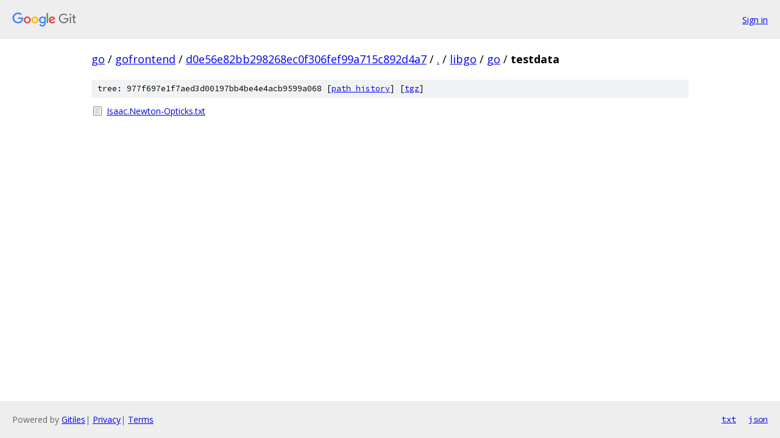

--- FILE ---
content_type: text/html; charset=utf-8
request_url: https://go.googlesource.com/gofrontend/+/d0e56e82bb298268ec0f306fef99a715c892d4a7/libgo/go/testdata/
body_size: 707
content:
<!DOCTYPE html><html lang="en"><head><meta charset="utf-8"><meta name="viewport" content="width=device-width, initial-scale=1"><title>libgo/go/testdata - gofrontend - Git at Google</title><link rel="stylesheet" type="text/css" href="/+static/base.css"><!-- default customHeadTagPart --></head><body class="Site"><header class="Site-header"><div class="Header"><a class="Header-image" href="/"><img src="//www.gstatic.com/images/branding/lockups/2x/lockup_git_color_108x24dp.png" width="108" height="24" alt="Google Git"></a><div class="Header-menu"> <a class="Header-menuItem" href="https://accounts.google.com/AccountChooser?faa=1&amp;continue=https://go.googlesource.com/login/gofrontend/%2B/d0e56e82bb298268ec0f306fef99a715c892d4a7/libgo/go/testdata">Sign in</a> </div></div></header><div class="Site-content"><div class="Container "><div class="Breadcrumbs"><a class="Breadcrumbs-crumb" href="/?format=HTML">go</a> / <a class="Breadcrumbs-crumb" href="/gofrontend/">gofrontend</a> / <a class="Breadcrumbs-crumb" href="/gofrontend/+/d0e56e82bb298268ec0f306fef99a715c892d4a7">d0e56e82bb298268ec0f306fef99a715c892d4a7</a> / <a class="Breadcrumbs-crumb" href="/gofrontend/+/d0e56e82bb298268ec0f306fef99a715c892d4a7/">.</a> / <a class="Breadcrumbs-crumb" href="/gofrontend/+/d0e56e82bb298268ec0f306fef99a715c892d4a7/libgo">libgo</a> / <a class="Breadcrumbs-crumb" href="/gofrontend/+/d0e56e82bb298268ec0f306fef99a715c892d4a7/libgo/go">go</a> / <span class="Breadcrumbs-crumb">testdata</span></div><div class="TreeDetail"><div class="u-sha1 u-monospace TreeDetail-sha1">tree: 977f697e1f7aed3d00197bb4be4e4acb9599a068 [<a href="/gofrontend/+log/d0e56e82bb298268ec0f306fef99a715c892d4a7/libgo/go/testdata">path history</a>] <span>[<a href="/gofrontend/+archive/d0e56e82bb298268ec0f306fef99a715c892d4a7/libgo/go/testdata.tar.gz">tgz</a>]</span></div><ol class="FileList"><li class="FileList-item FileList-item--regularFile" title="Regular file - Isaac.Newton-Opticks.txt"><a class="FileList-itemLink" href="/gofrontend/+/d0e56e82bb298268ec0f306fef99a715c892d4a7/libgo/go/testdata/Isaac.Newton-Opticks.txt">Isaac.Newton-Opticks.txt</a></li></ol></div></div> <!-- Container --></div> <!-- Site-content --><footer class="Site-footer"><div class="Footer"><span class="Footer-poweredBy">Powered by <a href="https://gerrit.googlesource.com/gitiles/">Gitiles</a>| <a href="https://policies.google.com/privacy">Privacy</a>| <a href="https://policies.google.com/terms">Terms</a></span><span class="Footer-formats"><a class="u-monospace Footer-formatsItem" href="?format=TEXT">txt</a> <a class="u-monospace Footer-formatsItem" href="?format=JSON">json</a></span></div></footer></body></html>